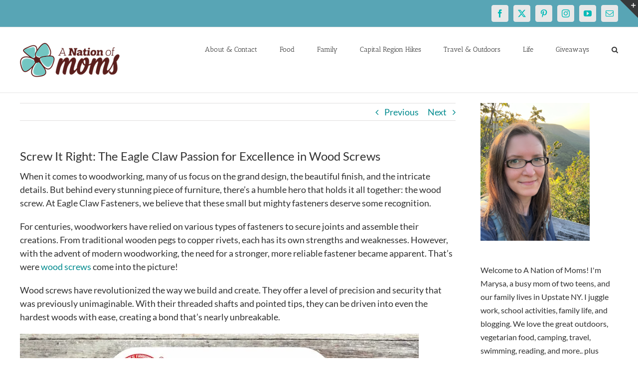

--- FILE ---
content_type: text/html; charset=utf-8
request_url: https://www.google.com/recaptcha/api2/aframe
body_size: 267
content:
<!DOCTYPE HTML><html><head><meta http-equiv="content-type" content="text/html; charset=UTF-8"></head><body><script nonce="GsXpNp0ykvn3x_BKmsML6A">/** Anti-fraud and anti-abuse applications only. See google.com/recaptcha */ try{var clients={'sodar':'https://pagead2.googlesyndication.com/pagead/sodar?'};window.addEventListener("message",function(a){try{if(a.source===window.parent){var b=JSON.parse(a.data);var c=clients[b['id']];if(c){var d=document.createElement('img');d.src=c+b['params']+'&rc='+(localStorage.getItem("rc::a")?sessionStorage.getItem("rc::b"):"");window.document.body.appendChild(d);sessionStorage.setItem("rc::e",parseInt(sessionStorage.getItem("rc::e")||0)+1);localStorage.setItem("rc::h",'1768887831333');}}}catch(b){}});window.parent.postMessage("_grecaptcha_ready", "*");}catch(b){}</script></body></html>